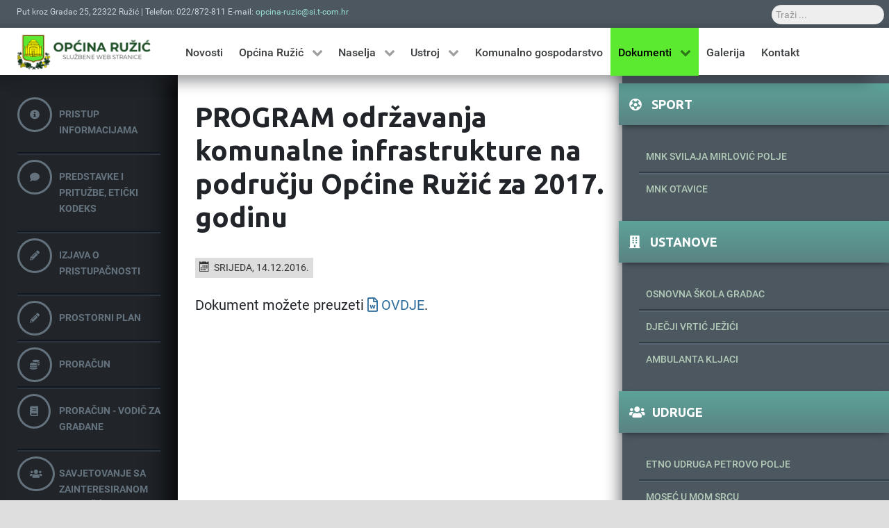

--- FILE ---
content_type: text/html; charset=utf-8
request_url: https://opcina-ruzic.hr/index.php/dokumenti/akti/2016-2/51-program-odrzavanja-komunalne-infrastrukture-na-podrucju-opcine-ruzic-za-2017-godinu
body_size: 6085
content:
<!DOCTYPE html>
<html lang="hr-HR" dir="ltr">
        <head>
    
            <meta name="viewport" content="width=device-width, initial-scale=1.0">
        <meta http-equiv="X-UA-Compatible" content="IE=edge" />
        

                <link rel="icon" type="image/x-icon" href="/images/favicon.png" />
        
            
    <meta charset="utf-8" />
	<base href="https://opcina-ruzic.hr/index.php/dokumenti/akti/2016-2/51-program-odrzavanja-komunalne-infrastrukture-na-podrucju-opcine-ruzic-za-2017-godinu" />
	<meta name="author" content="Super User" />
	<meta name="description" content="Službene stranice Općine Ružić" />
	<meta name="generator" content="Joomla! - Open Source Content Management" />
	<title>PROGRAM održavanja komunalne infrastrukture  na području Općine Ružić za 2017. godinu</title>
	<link href="https://opcina-ruzic.hr/index.php/component/search/?Itemid=181&amp;catid=12&amp;id=51&amp;format=opensearch" rel="search" title="Traži Općina Ružić" type="application/opensearchdescription+xml" />
	<link href="/plugins/system/jce/css/content.css?a4b42bf50e601c3cf598458a323c50e4" rel="stylesheet" />
	<link href="/media/gantry5/assets/css/font-awesome.min.css" rel="stylesheet" />
	<link href="/media/gantry5/engines/nucleus/css-compiled/nucleus.css" rel="stylesheet" />
	<link href="/templates/g5_hydrogen/custom/css-compiled/hydrogen_13.css" rel="stylesheet" />
	<link href="/media/gantry5/assets/css/bootstrap-gantry.css" rel="stylesheet" />
	<link href="/media/gantry5/engines/nucleus/css-compiled/joomla.css" rel="stylesheet" />
	<link href="/media/jui/css/icomoon.css" rel="stylesheet" />
	<link href="/templates/g5_hydrogen/custom/css-compiled/hydrogen-joomla_13.css" rel="stylesheet" />
	<link href="/templates/g5_hydrogen/custom/css-compiled/custom_13.css" rel="stylesheet" />
	<link href="/templates/g5_hydrogen/3N.css" rel="stylesheet" />
	<script src="/media/jui/js/jquery.min.js?a4b42bf50e601c3cf598458a323c50e4"></script>
	<script src="/media/jui/js/jquery-noconflict.js?a4b42bf50e601c3cf598458a323c50e4"></script>
	<script src="/media/jui/js/jquery-migrate.min.js?a4b42bf50e601c3cf598458a323c50e4"></script>
	<script src="/media/system/js/caption.js?a4b42bf50e601c3cf598458a323c50e4"></script>
	<!--[if lt IE 9]><script src="/media/system/js/html5fallback.js?a4b42bf50e601c3cf598458a323c50e4"></script><![endif]-->
	<script src="/media/jui/js/bootstrap.min.js?a4b42bf50e601c3cf598458a323c50e4"></script>
	<script>
jQuery(window).on('load',  function() {
				new JCaption('img.caption');
			});    (function(i,s,o,g,r,a,m){i['GoogleAnalyticsObject']=r;i[r]=i[r]||function(){
    (i[r].q=i[r].q||[]).push(arguments)},i[r].l=1*new Date();a=s.createElement(o),
    m=s.getElementsByTagName(o)[0];a.async=1;a.src=g;m.parentNode.insertBefore(a,m)
    })(window,document,'script','//www.google-analytics.com/analytics.js','ga');    ga('create', 'UA-165899994-1', 'auto');
            ga('send', 'pageview');
    
	</script>

    <!--[if (gte IE 8)&(lte IE 9)]>
        <script type="text/javascript" src="/media/gantry5/assets/js/html5shiv-printshiv.min.js"></script>
        <link rel="stylesheet" href="/media/gantry5/engines/nucleus/css/nucleus-ie9.css" type="text/css"/>
        <script type="text/javascript" src="/media/gantry5/assets/js/matchmedia.polyfill.js"></script>
        <![endif]-->
                        <link rel="stylesheet" href="https://use.fontawesome.com/releases/v5.2.0/css/all.css" integrity="sha384-hWVjflwFxL6sNzntih27bfxkr27PmbbK/iSvJ+a4+0owXq79v+lsFkW54bOGbiDQ" crossorigin="anonymous">

                
</head>

    <body class="gantry site com_content view-article no-layout no-task dir-ltr itemid-181 outline-13 g-offcanvas-left g-default g-style-preset1">
        
                    

        <div id="g-offcanvas"  data-g-offcanvas-swipe="1" data-g-offcanvas-css3="1">
                        <div class="g-grid">                        

        <div class="g-block size-100">
             <div id="mobile-menu-9001-particle" class="g-content g-particle">            <div id="g-mobilemenu-container" data-g-menu-breakpoint="48rem"></div>
            </div>
        </div>
            </div>
    </div>
        <div id="g-page-surround">
            <div class="g-offcanvas-hide g-offcanvas-toggle" role="navigation" data-offcanvas-toggle aria-controls="g-offcanvas" aria-expanded="false"><i class="fa fa-fw fa-bars"></i></div>                        

                                
                <header id="g-header" class="hidden-phone">
                                        <div class="g-grid">                        

        <div class="g-block size-50">
             <div id="custom-2039-particle" class="g-content g-particle">            Put kroz Gradac 25, 22322 Ružić | Telefon: 022/872-811  E-mail: <a href="mailto:opcina-ruzic@si.t-com.hr">opcina-ruzic@si.t-com.hr</a>
            </div>
        </div>
                    

        <div class="g-block size-50">
             <div class="g-content">
                                    <div class="platform-content"><div class="moduletable ">
						<div class="search">
	<form action="/index.php/dokumenti/akti/2016-2" method="post" class="form-inline" role="search">
		<label for="mod-search-searchword95" class="element-invisible">Traži</label> <input name="searchword" id="mod-search-searchword95" maxlength="200"  class="inputbox search-query input-medium" type="search" placeholder="Traži ..." />		<input type="hidden" name="task" value="search" />
		<input type="hidden" name="option" value="com_search" />
		<input type="hidden" name="Itemid" value="181" />
	</form>
</div>
		</div></div>
            
        </div>
        </div>
            </div>
            
    </header>
                    
                <section id="g-navigation">
                                        <div class="g-grid">                        

        <div class="g-block size-20 align-left">
             <div id="logo-7683-particle" class="g-content g-particle">            <a href="http://www.opcina-ruzic.hr" target="_self" title="Općina Ružić" aria-label="Općina Ružić"  >
                        <img src="http://www.opcina-ruzic.hr/images/images.png" style="max-height: 80px" alt="Općina Ružić" />
            </a>
            </div>
        </div>
                    

        <div class="g-block size-80">
             <div id="menu-3822-particle" class="g-content g-particle">            <nav class="g-main-nav" data-g-hover-expand="true">
        <ul class="g-toplevel">
                                                                                                        
        
                        
        
                
        <li class="g-menu-item g-menu-item-type-component g-menu-item-101 g-standard  ">
            <a class="g-menu-item-container" href="/index.php">
                                                                <span class="g-menu-item-content">
                                    <span class="g-menu-item-title">Novosti</span>
            
                    </span>
                                                </a>
                                </li>
    
                                                                                        
        
                        
        
                
        <li class="g-menu-item g-menu-item-type-heading g-menu-item-121 g-parent g-standard  ">
            <div class="g-menu-item-container" data-g-menuparent="">                                                                            <span class="g-nav-header g-menu-item-content">            <span class="g-menu-item-title">Općina Ružić</span>
            </span>
                                            <span class="g-menu-parent-indicator"></span>                            </div>                                            <ul class="g-dropdown g-inactive g-fade g-dropdown-right">
            <li class="g-dropdown-column">
                        <div class="g-grid">
                        <div class="g-block size-100">
            <ul class="g-sublevel">
                <li class="g-level-1 g-go-back">
                    <a class="g-menu-item-container" href="#" data-g-menuparent=""><span>Back</span></a>
                </li>
                                                                                                            
        
                        
        
                
        <li class="g-menu-item g-menu-item-type-component g-menu-item-135  ">
            <a class="g-menu-item-container" href="/index.php/opcina-ruzic/opcenito">
                                                                <span class="g-menu-item-content">
                                    <span class="g-menu-item-title">Općenito</span>
            
                    </span>
                                                </a>
                                </li>
    
                                                                                        
        
                        
        
                
        <li class="g-menu-item g-menu-item-type-component g-menu-item-136  ">
            <a class="g-menu-item-container" href="/index.php/opcina-ruzic/povijest">
                                                                <span class="g-menu-item-content">
                                    <span class="g-menu-item-title">Povijest</span>
            
                    </span>
                                                </a>
                                </li>
    
                                                                                        
        
                        
        
                
        <li class="g-menu-item g-menu-item-type-component g-menu-item-137  ">
            <a class="g-menu-item-container" href="/index.php/opcina-ruzic/vizija">
                                                                <span class="g-menu-item-content">
                                    <span class="g-menu-item-title">Vizija</span>
            
                    </span>
                                                </a>
                                </li>
    
                                                                                        
        
                        
        
                
        <li class="g-menu-item g-menu-item-type-heading g-menu-item-138 g-parent  ">
            <div class="g-menu-item-container" data-g-menuparent="">                                                                            <span class="g-nav-header g-menu-item-content">            <span class="g-menu-item-title">Sport</span>
            </span>
                                            <span class="g-menu-parent-indicator"></span>                            </div>                                            <ul class="g-dropdown g-inactive g-fade g-dropdown-right">
            <li class="g-dropdown-column">
                        <div class="g-grid">
                        <div class="g-block size-100">
            <ul class="g-sublevel">
                <li class="g-level-2 g-go-back">
                    <a class="g-menu-item-container" href="#" data-g-menuparent=""><span>Back</span></a>
                </li>
                                                                                                            
        
                        
        
                
        <li class="g-menu-item g-menu-item-type-component g-menu-item-139  ">
            <a class="g-menu-item-container" href="/index.php/opcina-ruzic/sport/mnk-svilaja-mirlovic-polje">
                                                                <span class="g-menu-item-content">
                                    <span class="g-menu-item-title">MNK Svilaja Mirlović Polje</span>
            
                    </span>
                                                </a>
                                </li>
    
                                                                                        
        
                        
        
                
        <li class="g-menu-item g-menu-item-type-component g-menu-item-140  ">
            <a class="g-menu-item-container" href="/index.php/opcina-ruzic/sport/mnk-otavice">
                                                                <span class="g-menu-item-content">
                                    <span class="g-menu-item-title">MNK Otavice</span>
            
                    </span>
                                                </a>
                                </li>
    
    
            </ul>
        </div>
            </div>

            </li>
        </ul>
            </li>
    
                                                                                        
        
                        
        
                
        <li class="g-menu-item g-menu-item-type-heading g-menu-item-141 g-parent  ">
            <div class="g-menu-item-container" data-g-menuparent="">                                                                            <span class="g-nav-header g-menu-item-content">            <span class="g-menu-item-title">Političke stranke</span>
            </span>
                                            <span class="g-menu-parent-indicator"></span>                            </div>                                            <ul class="g-dropdown g-inactive g-fade g-dropdown-right">
            <li class="g-dropdown-column">
                        <div class="g-grid">
                        <div class="g-block size-100">
            <ul class="g-sublevel">
                <li class="g-level-2 g-go-back">
                    <a class="g-menu-item-container" href="#" data-g-menuparent=""><span>Back</span></a>
                </li>
                                                                                                            
        
                        
        
                
        <li class="g-menu-item g-menu-item-type-component g-menu-item-142  ">
            <a class="g-menu-item-container" href="/index.php/opcina-ruzic/politicke-stranke/hrvatska-demokratska-zajednica-hdz">
                                                                <span class="g-menu-item-content">
                                    <span class="g-menu-item-title">Hrvatska demokratska zajednica (HDZ)</span>
            
                    </span>
                                                </a>
                                </li>
    
                                                                                        
        
                        
        
                
        <li class="g-menu-item g-menu-item-type-component g-menu-item-143  ">
            <a class="g-menu-item-container" href="/index.php/opcina-ruzic/politicke-stranke/domovinski-pokret-dp">
                                                                <span class="g-menu-item-content">
                                    <span class="g-menu-item-title">Domovinski pokret (DP) </span>
            
                    </span>
                                                </a>
                                </li>
    
                                                                                        
        
                        
        
                
        <li class="g-menu-item g-menu-item-type-component g-menu-item-145  ">
            <a class="g-menu-item-container" href="/index.php/opcina-ruzic/politicke-stranke/loza-nezavisna-lista">
                                                                <span class="g-menu-item-content">
                                    <span class="g-menu-item-title">Loza-Nezavisna lista</span>
            
                    </span>
                                                </a>
                                </li>
    
    
            </ul>
        </div>
            </div>

            </li>
        </ul>
            </li>
    
                                                                                        
        
                        
        
                
        <li class="g-menu-item g-menu-item-type-heading g-menu-item-146 g-parent  ">
            <div class="g-menu-item-container" data-g-menuparent="">                                                                            <span class="g-nav-header g-menu-item-content">            <span class="g-menu-item-title">Udruge</span>
            </span>
                                            <span class="g-menu-parent-indicator"></span>                            </div>                                            <ul class="g-dropdown g-inactive g-fade g-dropdown-right">
            <li class="g-dropdown-column">
                        <div class="g-grid">
                        <div class="g-block size-100">
            <ul class="g-sublevel">
                <li class="g-level-2 g-go-back">
                    <a class="g-menu-item-container" href="#" data-g-menuparent=""><span>Back</span></a>
                </li>
                                                                                                            
        
                        
        
                
        <li class="g-menu-item g-menu-item-type-component g-menu-item-147  ">
            <a class="g-menu-item-container" href="/index.php/opcina-ruzic/udruge/etno-udruga-petrovo-polje">
                                                                <span class="g-menu-item-content">
                                    <span class="g-menu-item-title">Etno udruga Petrovo polje</span>
            
                    </span>
                                                </a>
                                </li>
    
                                                                                        
        
                        
        
                
        <li class="g-menu-item g-menu-item-type-component g-menu-item-148  ">
            <a class="g-menu-item-container" href="/index.php/opcina-ruzic/udruge/kud-sveti-ilija-kljaci">
                                                                <span class="g-menu-item-content">
                                    <span class="g-menu-item-title">Kud Sveti Ilija Kljaci</span>
            
                    </span>
                                                </a>
                                </li>
    
                                                                                        
        
                        
        
                
        <li class="g-menu-item g-menu-item-type-component g-menu-item-149  ">
            <a class="g-menu-item-container" href="/index.php/opcina-ruzic/udruge/mosec-u-mom-srcu">
                                                                <span class="g-menu-item-content">
                                    <span class="g-menu-item-title">Moseć u mom srcu</span>
            
                    </span>
                                                </a>
                                </li>
    
                                                                                        
        
                        
        
                
        <li class="g-menu-item g-menu-item-type-component g-menu-item-150  ">
            <a class="g-menu-item-container" href="/index.php/opcina-ruzic/udruge/udruga-pcelara-cikola-ruzic">
                                                                <span class="g-menu-item-content">
                                    <span class="g-menu-item-title">Udruga pčelara Čikola Ružić</span>
            
                    </span>
                                                </a>
                                </li>
    
                                                                                        
        
                        
        
                
        <li class="g-menu-item g-menu-item-type-component g-menu-item-151  ">
            <a class="g-menu-item-container" href="/index.php/opcina-ruzic/udruge/dobrovoljno-vatrogasno-drustvo-ruzic">
                                                                <span class="g-menu-item-content">
                                    <span class="g-menu-item-title">Dobrovoljno vatrogasno društvo Ružić</span>
            
                    </span>
                                                </a>
                                </li>
    
                                                                                        
        
                        
        
                
        <li class="g-menu-item g-menu-item-type-component g-menu-item-152  ">
            <a class="g-menu-item-container" href="/index.php/opcina-ruzic/udruge/lovacka-udruga-sokol-ruzic">
                                                                <span class="g-menu-item-content">
                                    <span class="g-menu-item-title">Lovačka udruga Sokol Ružić</span>
            
                    </span>
                                                </a>
                                </li>
    
                                                                                        
        
                        
        
                
        <li class="g-menu-item g-menu-item-type-component g-menu-item-153  ">
            <a class="g-menu-item-container" href="/index.php/opcina-ruzic/udruge/udruga-buzov-i-prijatelji">
                                                                <span class="g-menu-item-content">
                                    <span class="g-menu-item-title">Udruga Buzov i prijatelji</span>
            
                    </span>
                                                </a>
                                </li>
    
                                                                                        
        
                        
        
                
        <li class="g-menu-item g-menu-item-type-component g-menu-item-200  ">
            <a class="g-menu-item-container" href="/index.php/opcina-ruzic/udruge/eko-udruga-za-zastitu-izvora-i-jezera">
                                                                <span class="g-menu-item-content">
                                    <span class="g-menu-item-title"> Eko udruga za zaštitu izvora i jezera</span>
            
                    </span>
                                                </a>
                                </li>
    
                                                                                        
        
                        
        
                
        <li class="g-menu-item g-menu-item-type-component g-menu-item-201  ">
            <a class="g-menu-item-container" href="/index.php/opcina-ruzic/udruge/kud-nasi-korijeni-kljake">
                                                                <span class="g-menu-item-content">
                                    <span class="g-menu-item-title">KUD &quot;Naši korijeni&quot; Kljake</span>
            
                    </span>
                                                </a>
                                </li>
    
    
            </ul>
        </div>
            </div>

            </li>
        </ul>
            </li>
    
                                                                                        
        
                        
        
                
        <li class="g-menu-item g-menu-item-type-heading g-menu-item-154 g-parent  ">
            <div class="g-menu-item-container" data-g-menuparent="">                                                                            <span class="g-nav-header g-menu-item-content">            <span class="g-menu-item-title">Ustanove</span>
            </span>
                                            <span class="g-menu-parent-indicator"></span>                            </div>                                            <ul class="g-dropdown g-inactive g-fade g-dropdown-right">
            <li class="g-dropdown-column">
                        <div class="g-grid">
                        <div class="g-block size-100">
            <ul class="g-sublevel">
                <li class="g-level-2 g-go-back">
                    <a class="g-menu-item-container" href="#" data-g-menuparent=""><span>Back</span></a>
                </li>
                                                                                                            
        
                        
        
                
        <li class="g-menu-item g-menu-item-type-component g-menu-item-155  ">
            <a class="g-menu-item-container" href="/index.php/opcina-ruzic/ustanove/osnovna-skola-gradac">
                                                                <span class="g-menu-item-content">
                                    <span class="g-menu-item-title">Osnovna škola Gradac</span>
            
                    </span>
                                                </a>
                                </li>
    
                                                                                        
        
                        
        
                
        <li class="g-menu-item g-menu-item-type-component g-menu-item-156  ">
            <a class="g-menu-item-container" href="/index.php/opcina-ruzic/ustanove/djecji-vrtic-jezici">
                                                                <span class="g-menu-item-content">
                                    <span class="g-menu-item-title">Dječji vrtić Ježići</span>
            
                    </span>
                                                </a>
                                </li>
    
                                                                                        
        
                        
        
                
        <li class="g-menu-item g-menu-item-type-component g-menu-item-158  ">
            <a class="g-menu-item-container" href="/index.php/opcina-ruzic/ustanove/ambulanta-kljaci">
                                                                <span class="g-menu-item-content">
                                    <span class="g-menu-item-title">Ambulanta Kljaci</span>
            
                    </span>
                                                </a>
                                </li>
    
    
            </ul>
        </div>
            </div>

            </li>
        </ul>
            </li>
    
                                                                                        
        
                        
        
                
        <li class="g-menu-item g-menu-item-type-heading g-menu-item-164 g-parent  ">
            <div class="g-menu-item-container" data-g-menuparent="">                                                                            <span class="g-nav-header g-menu-item-content">            <span class="g-menu-item-title">Vjerski život</span>
            </span>
                                            <span class="g-menu-parent-indicator"></span>                            </div>                                            <ul class="g-dropdown g-inactive g-fade g-dropdown-right">
            <li class="g-dropdown-column">
                        <div class="g-grid">
                        <div class="g-block size-100">
            <ul class="g-sublevel">
                <li class="g-level-2 g-go-back">
                    <a class="g-menu-item-container" href="#" data-g-menuparent=""><span>Back</span></a>
                </li>
                                                                                                            
        
                        
        
                
        <li class="g-menu-item g-menu-item-type-component g-menu-item-165  ">
            <a class="g-menu-item-container" href="/index.php/opcina-ruzic/vjerski-zivot/zupa-porodenja-bdm-gradac">
                                                                <span class="g-menu-item-content">
                                    <span class="g-menu-item-title">Župa porođenja BDM, Gradac</span>
            
                    </span>
                                                </a>
                                </li>
    
                                                                                        
        
                        
        
                
        <li class="g-menu-item g-menu-item-type-component g-menu-item-166  ">
            <a class="g-menu-item-container" href="/index.php/opcina-ruzic/vjerski-zivot/zupa-sv-ilije-proroka-kljaci">
                                                                <span class="g-menu-item-content">
                                    <span class="g-menu-item-title">Župa sv. Ilije proroka, Kljaci</span>
            
                    </span>
                                                </a>
                                </li>
    
    
            </ul>
        </div>
            </div>

            </li>
        </ul>
            </li>
    
                                                                                        
        
                        
        
                
        <li class="g-menu-item g-menu-item-type-heading g-menu-item-167 g-parent  ">
            <div class="g-menu-item-container" data-g-menuparent="">                                                                            <span class="g-nav-header g-menu-item-content">            <span class="g-menu-item-title">Posjetite nas</span>
            </span>
                                            <span class="g-menu-parent-indicator"></span>                            </div>                                            <ul class="g-dropdown g-inactive g-fade g-dropdown-right">
            <li class="g-dropdown-column">
                        <div class="g-grid">
                        <div class="g-block size-100">
            <ul class="g-sublevel">
                <li class="g-level-2 g-go-back">
                    <a class="g-menu-item-container" href="#" data-g-menuparent=""><span>Back</span></a>
                </li>
                                                                                                            
        
                        
        
                
        <li class="g-menu-item g-menu-item-type-component g-menu-item-168  ">
            <a class="g-menu-item-container" href="/index.php/opcina-ruzic/posjetite-nas/crkva-presvetog-otkupitelja">
                                                                <span class="g-menu-item-content">
                                    <span class="g-menu-item-title">Crkva Presvetog Otkupitelja</span>
            
                    </span>
                                                </a>
                                </li>
    
    
            </ul>
        </div>
            </div>

            </li>
        </ul>
            </li>
    
    
            </ul>
        </div>
            </div>

            </li>
        </ul>
            </li>
    
                                                                                        
        
                        
        
                
        <li class="g-menu-item g-menu-item-type-heading g-menu-item-123 g-parent g-standard  ">
            <div class="g-menu-item-container" data-g-menuparent="">                                                                            <span class="g-nav-header g-menu-item-content">            <span class="g-menu-item-title">Naselja</span>
            </span>
                                            <span class="g-menu-parent-indicator"></span>                            </div>                                            <ul class="g-dropdown g-inactive g-fade g-dropdown-right">
            <li class="g-dropdown-column">
                        <div class="g-grid">
                        <div class="g-block size-100">
            <ul class="g-sublevel">
                <li class="g-level-1 g-go-back">
                    <a class="g-menu-item-container" href="#" data-g-menuparent=""><span>Back</span></a>
                </li>
                                                                                                            
        
                        
        
                
        <li class="g-menu-item g-menu-item-type-component g-menu-item-129  ">
            <a class="g-menu-item-container" href="/index.php/naselja/gradac">
                                                                <span class="g-menu-item-content">
                                    <span class="g-menu-item-title">Gradac</span>
            
                    </span>
                                                </a>
                                </li>
    
                                                                                        
        
                        
        
                
        <li class="g-menu-item g-menu-item-type-component g-menu-item-130  ">
            <a class="g-menu-item-container" href="/index.php/naselja/ruzic">
                                                                <span class="g-menu-item-content">
                                    <span class="g-menu-item-title">Ružić</span>
            
                    </span>
                                                </a>
                                </li>
    
                                                                                        
        
                        
        
                
        <li class="g-menu-item g-menu-item-type-component g-menu-item-128  ">
            <a class="g-menu-item-container" href="/index.php/naselja/otavice">
                                                                <span class="g-menu-item-content">
                                    <span class="g-menu-item-title">Otavice</span>
            
                    </span>
                                                </a>
                                </li>
    
                                                                                        
        
                        
        
                
        <li class="g-menu-item g-menu-item-type-component g-menu-item-131  ">
            <a class="g-menu-item-container" href="/index.php/naselja/mosec">
                                                                <span class="g-menu-item-content">
                                    <span class="g-menu-item-title">Moseć</span>
            
                    </span>
                                                </a>
                                </li>
    
                                                                                        
        
                        
        
                
        <li class="g-menu-item g-menu-item-type-component g-menu-item-133  ">
            <a class="g-menu-item-container" href="/index.php/naselja/kljaci">
                                                                <span class="g-menu-item-content">
                                    <span class="g-menu-item-title">Kljaci</span>
            
                    </span>
                                                </a>
                                </li>
    
                                                                                        
        
                        
        
                
        <li class="g-menu-item g-menu-item-type-component g-menu-item-132  ">
            <a class="g-menu-item-container" href="/index.php/naselja/umljanovici">
                                                                <span class="g-menu-item-content">
                                    <span class="g-menu-item-title">Umljanovići</span>
            
                    </span>
                                                </a>
                                </li>
    
                                                                                        
        
                        
        
                
        <li class="g-menu-item g-menu-item-type-component g-menu-item-134  ">
            <a class="g-menu-item-container" href="/index.php/naselja/cavoglave">
                                                                <span class="g-menu-item-content">
                                    <span class="g-menu-item-title">Čavoglave</span>
            
                    </span>
                                                </a>
                                </li>
    
                                                                                        
        
                        
        
                
        <li class="g-menu-item g-menu-item-type-component g-menu-item-127  ">
            <a class="g-menu-item-container" href="/index.php/naselja/mirlovic-polje">
                                                                <span class="g-menu-item-content">
                                    <span class="g-menu-item-title">Mirlović polje</span>
            
                    </span>
                                                </a>
                                </li>
    
                                                                                        
        
                        
        
                
        <li class="g-menu-item g-menu-item-type-component g-menu-item-126  ">
            <a class="g-menu-item-container" href="/index.php/naselja/baljci">
                                                                <span class="g-menu-item-content">
                                    <span class="g-menu-item-title">Baljci</span>
            
                    </span>
                                                </a>
                                </li>
    
    
            </ul>
        </div>
            </div>

            </li>
        </ul>
            </li>
    
                                                                                        
        
                        
        
                
        <li class="g-menu-item g-menu-item-type-heading g-menu-item-106 g-parent g-standard  ">
            <div class="g-menu-item-container" data-g-menuparent="">                                                                            <span class="g-nav-header g-menu-item-content">            <span class="g-menu-item-title">Ustroj</span>
            </span>
                                            <span class="g-menu-parent-indicator"></span>                            </div>                                            <ul class="g-dropdown g-inactive g-fade g-dropdown-right">
            <li class="g-dropdown-column">
                        <div class="g-grid">
                        <div class="g-block size-100">
            <ul class="g-sublevel">
                <li class="g-level-1 g-go-back">
                    <a class="g-menu-item-container" href="#" data-g-menuparent=""><span>Back</span></a>
                </li>
                                                                                                            
        
                        
        
                
        <li class="g-menu-item g-menu-item-type-component g-menu-item-107  ">
            <a class="g-menu-item-container" href="/index.php/ustroj/nacelnik">
                                                                <span class="g-menu-item-content">
                                    <span class="g-menu-item-title">Načelnik</span>
            
                    </span>
                                                </a>
                                </li>
    
                                                                                        
        
                        
        
                
        <li class="g-menu-item g-menu-item-type-component g-menu-item-109  ">
            <a class="g-menu-item-container" href="/index.php/ustroj/opcinsko-vijece">
                                                                <span class="g-menu-item-content">
                                    <span class="g-menu-item-title">Općinsko vijeće</span>
            
                    </span>
                                                </a>
                                </li>
    
                                                                                        
        
                        
        
                
        <li class="g-menu-item g-menu-item-type-component g-menu-item-110  ">
            <a class="g-menu-item-container" href="/index.php/ustroj/jedinstveni-upravni-odjel">
                                                                <span class="g-menu-item-content">
                                    <span class="g-menu-item-title">Jedinstveni upravni odjel</span>
            
                    </span>
                                                </a>
                                </li>
    
    
            </ul>
        </div>
            </div>

            </li>
        </ul>
            </li>
    
                                                                                        
        
                        
        
                
        <li class="g-menu-item g-menu-item-type-component g-menu-item-124 g-standard  ">
            <a class="g-menu-item-container" href="/index.php/komunalno-gospodarstvo">
                                                                <span class="g-menu-item-content">
                                    <span class="g-menu-item-title">Komunalno gospodarstvo</span>
            
                    </span>
                                                </a>
                                </li>
    
                                                                                        
        
                        
        
                
        <li class="g-menu-item g-menu-item-type-heading g-menu-item-111 g-parent active g-standard  ">
            <div class="g-menu-item-container" data-g-menuparent="">                                                                            <span class="g-nav-header g-menu-item-content">            <span class="g-menu-item-title">Dokumenti</span>
            </span>
                                            <span class="g-menu-parent-indicator"></span>                            </div>                                            <ul class="g-dropdown g-inactive g-fade g-dropdown-right">
            <li class="g-dropdown-column">
                        <div class="g-grid">
                        <div class="g-block size-100">
            <ul class="g-sublevel">
                <li class="g-level-1 g-go-back">
                    <a class="g-menu-item-container" href="#" data-g-menuparent=""><span>Back</span></a>
                </li>
                                                                                                            
        
                        
        
                
        <li class="g-menu-item g-menu-item-type-heading g-menu-item-113 g-parent active  ">
            <div class="g-menu-item-container" data-g-menuparent="">                                                                            <span class="g-nav-header g-menu-item-content">            <span class="g-menu-item-title">Akti</span>
            </span>
                                            <span class="g-menu-parent-indicator"></span>                            </div>                                            <ul class="g-dropdown g-inactive g-fade g-dropdown-right">
            <li class="g-dropdown-column">
                        <div class="g-grid">
                        <div class="g-block size-100">
            <ul class="g-sublevel">
                <li class="g-level-2 g-go-back">
                    <a class="g-menu-item-container" href="#" data-g-menuparent=""><span>Back</span></a>
                </li>
                                                                                                            
        
                        
        
                
        <li class="g-menu-item g-menu-item-type-component g-menu-item-212  ">
            <a class="g-menu-item-container" href="/index.php/dokumenti/akti/2025">
                                                                <span class="g-menu-item-content">
                                    <span class="g-menu-item-title">2025</span>
            
                    </span>
                                                </a>
                                </li>
    
                                                                                        
        
                        
        
                
        <li class="g-menu-item g-menu-item-type-component g-menu-item-211  ">
            <a class="g-menu-item-container" href="/index.php/dokumenti/akti/2024">
                                                                <span class="g-menu-item-content">
                                    <span class="g-menu-item-title">2024</span>
            
                    </span>
                                                </a>
                                </li>
    
                                                                                        
        
                        
        
                
        <li class="g-menu-item g-menu-item-type-component g-menu-item-209  ">
            <a class="g-menu-item-container" href="/index.php/dokumenti/akti/2023">
                                                                <span class="g-menu-item-content">
                                    <span class="g-menu-item-title">2023</span>
            
                    </span>
                                                </a>
                                </li>
    
                                                                                        
        
                        
        
                
        <li class="g-menu-item g-menu-item-type-component g-menu-item-180  ">
            <a class="g-menu-item-container" href="/index.php/dokumenti/akti/2020">
                                                                <span class="g-menu-item-content">
                                    <span class="g-menu-item-title">2020</span>
            
                    </span>
                                                </a>
                                </li>
    
                                                                                        
        
                        
        
                
        <li class="g-menu-item g-menu-item-type-component g-menu-item-204  ">
            <a class="g-menu-item-container" href="/index.php/dokumenti/akti/2022">
                                                                <span class="g-menu-item-content">
                                    <span class="g-menu-item-title">2022</span>
            
                    </span>
                                                </a>
                                </li>
    
                                                                                        
        
                        
        
                
        <li class="g-menu-item g-menu-item-type-component g-menu-item-203  ">
            <a class="g-menu-item-container" href="/index.php/dokumenti/akti/2021">
                                                                <span class="g-menu-item-content">
                                    <span class="g-menu-item-title">2021</span>
            
                    </span>
                                                </a>
                                </li>
    
                                                                                        
        
                        
        
                
        <li class="g-menu-item g-menu-item-type-component g-menu-item-179  ">
            <a class="g-menu-item-container" href="/index.php/dokumenti/akti/2019">
                                                                <span class="g-menu-item-content">
                                    <span class="g-menu-item-title">2019</span>
            
                    </span>
                                                </a>
                                </li>
    
                                                                                        
        
                        
        
                
        <li class="g-menu-item g-menu-item-type-component g-menu-item-178  ">
            <a class="g-menu-item-container" href="/index.php/dokumenti/akti/2017-2">
                                                                <span class="g-menu-item-content">
                                    <span class="g-menu-item-title">2018</span>
            
                    </span>
                                                </a>
                                </li>
    
                                                                                        
        
                        
        
                
        <li class="g-menu-item g-menu-item-type-component g-menu-item-182  ">
            <a class="g-menu-item-container" href="/index.php/dokumenti/akti/2017-3">
                                                                <span class="g-menu-item-content">
                                    <span class="g-menu-item-title">2017</span>
            
                    </span>
                                                </a>
                                </li>
    
                                                                                        
        
                        
        
                
        <li class="g-menu-item g-menu-item-type-component g-menu-item-181 active  ">
            <a class="g-menu-item-container" href="/index.php/dokumenti/akti/2016-2">
                                                                <span class="g-menu-item-content">
                                    <span class="g-menu-item-title">2016</span>
            
                    </span>
                                                </a>
                                </li>
    
                                                                                        
        
                        
        
                
        <li class="g-menu-item g-menu-item-type-component g-menu-item-177  ">
            <a class="g-menu-item-container" href="/index.php/dokumenti/akti/2015">
                                                                <span class="g-menu-item-content">
                                    <span class="g-menu-item-title">2015</span>
            
                    </span>
                                                </a>
                                </li>
    
                                                                                        
        
                        
        
                
        <li class="g-menu-item g-menu-item-type-component g-menu-item-171  ">
            <a class="g-menu-item-container" href="/index.php/dokumenti/akti/2014">
                                                                <span class="g-menu-item-content">
                                    <span class="g-menu-item-title">2014</span>
            
                    </span>
                                                </a>
                                </li>
    
                                                                                        
        
                        
        
                
        <li class="g-menu-item g-menu-item-type-component g-menu-item-176  ">
            <a class="g-menu-item-container" href="/index.php/dokumenti/akti/2013">
                                                                <span class="g-menu-item-content">
                                    <span class="g-menu-item-title">2013</span>
            
                    </span>
                                                </a>
                                </li>
    
                                                                                        
        
                        
        
                
        <li class="g-menu-item g-menu-item-type-component g-menu-item-175  ">
            <a class="g-menu-item-container" href="/index.php/dokumenti/akti/1">
                                                                <span class="g-menu-item-content">
                                    <span class="g-menu-item-title">2011</span>
            
                    </span>
                                                </a>
                                </li>
    
                                                                                        
        
                        
        
                
        <li class="g-menu-item g-menu-item-type-component g-menu-item-172  ">
            <a class="g-menu-item-container" href="/index.php/dokumenti/akti/2012">
                                                                <span class="g-menu-item-content">
                                    <span class="g-menu-item-title">2012</span>
            
                    </span>
                                                </a>
                                </li>
    
                                                                                        
        
                        
        
                
        <li class="g-menu-item g-menu-item-type-component g-menu-item-174  ">
            <a class="g-menu-item-container" href="/index.php/dokumenti/akti/2009">
                                                                <span class="g-menu-item-content">
                                    <span class="g-menu-item-title">2009</span>
            
                    </span>
                                                </a>
                                </li>
    
    
            </ul>
        </div>
            </div>

            </li>
        </ul>
            </li>
    
                                                                                        
        
                        
        
                
        <li class="g-menu-item g-menu-item-type-component g-menu-item-112  ">
            <a class="g-menu-item-container" href="/index.php/dokumenti/zapisnici">
                                                                <span class="g-menu-item-content">
                                    <span class="g-menu-item-title">Zapisnici</span>
            
                    </span>
                                                </a>
                                </li>
    
                                                                                        
        
                        
        
                
        <li class="g-menu-item g-menu-item-type-component g-menu-item-116  ">
            <a class="g-menu-item-container" href="/index.php/dokumenti/prostorni-plan">
                                                                <span class="g-menu-item-content">
                                    <span class="g-menu-item-title">Prostorni plan</span>
            
                    </span>
                                                </a>
                                </li>
    
                                                                                        
        
                        
        
                
        <li class="g-menu-item g-menu-item-type-component g-menu-item-159  ">
            <a class="g-menu-item-container" href="/index.php/dokumenti/pristup-informacijama">
                                                                <span class="g-menu-item-content">
                                    <span class="g-menu-item-title">Pristup informacijama</span>
            
                    </span>
                                                </a>
                                </li>
    
                                                                                        
        
                        
        
                
        <li class="g-menu-item g-menu-item-type-component g-menu-item-170  ">
            <a class="g-menu-item-container" href="/index.php/dokumenti/2017-2">
                                                                <span class="g-menu-item-content">
                                    <span class="g-menu-item-title">Proračun</span>
            
                    </span>
                                                </a>
                                </li>
    
                                                                                        
        
                        
        
                
        <li class="g-menu-item g-menu-item-type-component g-menu-item-191  ">
            <a class="g-menu-item-container" href="/index.php/dokumenti/programi-uz-proracun">
                                                                <span class="g-menu-item-content">
                                    <span class="g-menu-item-title">Programi uz Proračun</span>
            
                    </span>
                                                </a>
                                </li>
    
                                                                                        
        
                        
        
                
        <li class="g-menu-item g-menu-item-type-component g-menu-item-205  ">
            <a class="g-menu-item-container" href="/index.php/dokumenti/proracun-vodic-za-gradane">
                                                                <span class="g-menu-item-content">
                                    <span class="g-menu-item-title">Proračun - vodič za građane</span>
            
                    </span>
                                                </a>
                                </li>
    
                                                                                        
        
                        
        
                
        <li class="g-menu-item g-menu-item-type-component g-menu-item-197  ">
            <a class="g-menu-item-container" href="/index.php/dokumenti/financijski-izvjestaji">
                                                                <span class="g-menu-item-content">
                                    <span class="g-menu-item-title">Financijski izvještaji</span>
            
                    </span>
                                                </a>
                                </li>
    
                                                                                        
        
                        
        
                
        <li class="g-menu-item g-menu-item-type-component g-menu-item-192  ">
            <a class="g-menu-item-container" href="/index.php/dokumenti/popis-sponzorstava-i-donacija">
                                                                <span class="g-menu-item-content">
                                    <span class="g-menu-item-title">Popis sponzorstava i donacija</span>
            
                    </span>
                                                </a>
                                </li>
    
                                                                                        
        
                        
        
                
        <li class="g-menu-item g-menu-item-type-component g-menu-item-193  ">
            <a class="g-menu-item-container" href="/index.php/dokumenti/registar-ugovora">
                                                                <span class="g-menu-item-content">
                                    <span class="g-menu-item-title">Registar ugovora</span>
            
                    </span>
                                                </a>
                                </li>
    
                                                                                        
        
                        
        
                
        <li class="g-menu-item g-menu-item-type-component g-menu-item-194  ">
            <a class="g-menu-item-container" href="/index.php/dokumenti/zakoni-i-propisi-iz-podrucja-rada">
                                                                <span class="g-menu-item-content">
                                    <span class="g-menu-item-title">Zakoni i propisi iz područja rada</span>
            
                    </span>
                                                </a>
                                </li>
    
                                                                                        
        
                        
        
                
        <li class="g-menu-item g-menu-item-type-component g-menu-item-195  ">
            <a class="g-menu-item-container" href="/index.php/dokumenti/procedure-iz-podrucja-rada">
                                                                <span class="g-menu-item-content">
                                    <span class="g-menu-item-title">Procedure iz područja rada</span>
            
                    </span>
                                                </a>
                                </li>
    
                                                                                        
        
                        
        
                
        <li class="g-menu-item g-menu-item-type-component g-menu-item-196  ">
            <a class="g-menu-item-container" href="/index.php/dokumenti/civilna-zastita">
                                                                <span class="g-menu-item-content">
                                    <span class="g-menu-item-title">Civilna zaštita</span>
            
                    </span>
                                                </a>
                                </li>
    
                                                                                        
        
                        
        
                
        <li class="g-menu-item g-menu-item-type-component g-menu-item-163  ">
            <a class="g-menu-item-container" href="/index.php/dokumenti/program-zaposljavanja-zena-zazeli">
                                                                <span class="g-menu-item-content">
                                    <span class="g-menu-item-title">Program zapošljavanja žena - zaželi!</span>
            
                    </span>
                                                </a>
                                </li>
    
                                                                                        
        
                        
        
                
        <li class="g-menu-item g-menu-item-type-component g-menu-item-173  ">
            <a class="g-menu-item-container" href="/index.php/dokumenti/statut-i-poslovnik">
                                                                <span class="g-menu-item-content">
                                    <span class="g-menu-item-title">Statut i Poslovnik</span>
            
                    </span>
                                                </a>
                                </li>
    
                                                                                        
        
                        
        
                
        <li class="g-menu-item g-menu-item-type-component g-menu-item-190  ">
            <a class="g-menu-item-container" href="/index.php/dokumenti/savjetovanje-sa-zainteresiranom-javnoscu">
                                                                <span class="g-menu-item-content">
                                    <span class="g-menu-item-title">Savjetovanje sa zainteresiranom javnošću</span>
            
                    </span>
                                                </a>
                                </li>
    
                                                                                        
        
                        
        
                
        <li class="g-menu-item g-menu-item-type-component g-menu-item-198  ">
            <a class="g-menu-item-container" href="/index.php/dokumenti/projekt-wifi4eu">
                                                                <span class="g-menu-item-content">
                                    <span class="g-menu-item-title">Projekt WiFi4EU</span>
            
                    </span>
                                                </a>
                                </li>
    
                                                                                        
        
                        
        
                
        <li class="g-menu-item g-menu-item-type-component g-menu-item-199  ">
            <a class="g-menu-item-container" href="/index.php/dokumenti/gradenje-i-opremanje-djecjeg-vrtica-jezici">
                                                                <span class="g-menu-item-content">
                                    <span class="g-menu-item-title">Građenje i opremanje Dječjeg vrtića &quot;Ježići&quot;</span>
            
                    </span>
                                                </a>
                                </li>
    
                                                                                        
        
                        
        
                
        <li class="g-menu-item g-menu-item-type-component g-menu-item-202  ">
            <a class="g-menu-item-container" href="/index.php/dokumenti/izjava-o-pristupacnosti">
                                                                <span class="g-menu-item-content">
                                    <span class="g-menu-item-title">Izjava o pristupačnosti</span>
            
                    </span>
                                                </a>
                                </li>
    
                                                                                        
        
                        
        
                
        <li class="g-menu-item g-menu-item-type-component g-menu-item-206  ">
            <a class="g-menu-item-container" href="/index.php/dokumenti/sluzbeno-glasilo-opcine-ruzic">
                                                                <span class="g-menu-item-content">
                                    <span class="g-menu-item-title">Službeno glasilo Općine Ružić</span>
            
                    </span>
                                                </a>
                                </li>
    
                                                                                        
        
                        
        
                
        <li class="g-menu-item g-menu-item-type-component g-menu-item-207  ">
            <a class="g-menu-item-container" href="/index.php/dokumenti/imovina">
                                                                <span class="g-menu-item-content">
                                    <span class="g-menu-item-title">Imovina</span>
            
                    </span>
                                                </a>
                                </li>
    
                                                                                        
        
                        
        
                
        <li class="g-menu-item g-menu-item-type-component g-menu-item-208  ">
            <a class="g-menu-item-container" href="/index.php/dokumenti/predstavke-i-prituzbe">
                                                                <span class="g-menu-item-content">
                                    <span class="g-menu-item-title">Predstavke i pritužbe, etički kodeks</span>
            
                    </span>
                                                </a>
                                </li>
    
                                                                                        
        
                        
        
                
        <li class="g-menu-item g-menu-item-type-component g-menu-item-210  ">
            <a class="g-menu-item-container" href="/index.php/dokumenti/evidencija-komunalne-infrastrukture">
                                                                <span class="g-menu-item-content">
                                    <span class="g-menu-item-title">Evidencija komunalne infrastrukture</span>
            
                    </span>
                                                </a>
                                </li>
    
    
            </ul>
        </div>
            </div>

            </li>
        </ul>
            </li>
    
                                                                                        
        
                        
        
                
        <li class="g-menu-item g-menu-item-type-component g-menu-item-125 g-standard  ">
            <a class="g-menu-item-container" href="/index.php/galerija">
                                                                <span class="g-menu-item-content">
                                    <span class="g-menu-item-title">Galerija</span>
            
                    </span>
                                                </a>
                                </li>
    
                                                                                        
        
                        
        
                
        <li class="g-menu-item g-menu-item-type-component g-menu-item-122 g-standard  ">
            <a class="g-menu-item-container" href="/index.php/kontakt">
                                                                <span class="g-menu-item-content">
                                    <span class="g-menu-item-title">Kontakt</span>
            
                    </span>
                                                </a>
                                </li>
    
    
        </ul>
    </nav>
            </div>
        </div>
            </div>
            
    </section>
                    
                <main id="g-main">
                                        <div class="g-grid">                        

        <div class="g-block size-100">
             <div class="g-system-messages">
                                            <div id="system-message-container">
    </div>

            
    </div>
        </div>
            </div>
                            <div class="g-grid">                        

        <div id="lijevo" class="g-block size-20 hidden-phone">
             <div class="g-content">
                                    <div class="platform-content"><div class="moduletable ">
						

<div class="custom"  >
	  <ul class="fa-ul" style="--fa-li-width: 2em;">
    <li><a class="kocka_1" href="/index.php/dokumenti/pristup-informacijama"><span class="fa-li"><i class="fas fa-info-circle"></i></span>Pristup informacijama</a></li>
 <li><a class="kocka_1" href="/index.php/dokumenti/predstavke-i-prituzbe"><span class="fa-li"> <i class="fas fa-comment"></i></span>Predstavke i pritužbe, etički kodeks</a></li>
    <li><a class="kocka_1" href="/index.php/dokumenti/izjava-o-pristupacnosti"><span class="fa-li"> <i class="fas fa-pencil-alt"></i></span>Izjava o pristupačnosti</a></li>
<li><a class="kocka_1" href="/index.php/dokumenti/prostorni-plan"><span class="fa-li"> <i class="fas fa-pencil-alt"></i></span>Prostorni plan</a></li>
<li><a class="kocka_1" href="/index.php/dokumenti/2017-2"><span class="fa-li"> <i class="fas fa-coins"></i></span>Proračun</a></li>

<li><a class="kocka_1" href="/index.php/dokumenti/proracun-vodic-za-gradane"><span class="fa-li"> <i class="fas fa-book"></i></span>Proračun - vodič za građane</a></li>


<li><a class="kocka_1" href="/index.php/dokumenti/savjetovanje-sa-zainteresiranom-javnoscu"><span class="fa-li"> <i class="fas fa-users"></i></span>Savjetovanje sa zainteresiranom javnošću</a></li>

<li><a class="kocka_1" href="/index.php/komunalno-gospodarstvo"><span class="fa-li"> <i class="fas fa-truck"></i></span>Komunalno gospodarstvo</a></li>
<li><a class="kocka_1" href="/index.php/dokumenti/evidencija-komunalne-infrastrukture"><span class="fa-li"> <i class="fas fa-book"></i></span>Evidencija komunalne infrastrukture</a></li>

<li><a class="kocka_1" href="/index.php/dokumenti/sluzbeno-glasilo-opcine-ruzic"><span class="fa-li"> <i class="fas fa-newspaper-o"></i></span>Službeno glasilo Općine Ružić</a></li>


<li><a class="kocka_1" href="https://transparentno.ruzic.otvorenaopcina.hr/isplate/sc-isplate"><span class="fa-li"> <i class="fas fa-at"></i></span>iTransparentnost</a></li>

  </ul>

<p style="text-align: center;"><a href="/index.php/dokumenti/program-zaposljavanja-zena-zazeli"><img style="width: 100%; margin-top: 50px; margin-bottom: 7px; text-align: center;" src="/images/zazeli_logo_doradeni.jpg" alt="baner zazeli" /></a></p>
<p style="text-align: center;"><a href="/index.php/dokumenti/akti/2016-2/2-uncategorised/1162-prevencija-institucionalizacije-zazeli"><img style="width: 100%; margin-top: 7px; margin-bottom: 7px; text-align: center;" src="/images/prevencija.jpg" alt="baner zazeli" /></a></p>



<p style="text-align: center;"><a href="/index.php/dokumenti/gradenje-i-opremanje-djecjeg-vrtica-jezici"><img style="width: 100%; margin-top: 7px; margin-bottom: 7px; text-align: center;" src="/images/projekti/vrtic.jpg" alt="" /></a></p>
<p style="text-align: center;"><a href="/index.php/dokumenti/projekt-wifi4eu"><img style="width: 100%; margin-top: 7px; margin-bottom: 50px; text-align: center;" src="/images/projekti/wifi2.jpg" alt="" /></a></p>

<ul class="linkovi">
<li><a href="http://sibensko-kninska-zupanija.hr/stranica/slubeni-vjesnik-ibensko-kninske-upanije/90" target="_blank" rel="noopener">Službeni vjesnik Šibensko-kninske županije</a></li>
<li><a href="http://sibensko-kninska-zupanija.hr/" target="_blank" rel="noopener">Službene stranice Šibensko-kninske županije</a></li>
<li><a href="https://sredisnjikatalogrh.gov.hr/" target="_blank" rel="noopener">Središnji katalog službenih
dokumenata RH</a></li>
<li><a href="https://www.rad-drnis.hr/" target="_blank" rel="noopener">Komunalno poduzeće Rad Drniš</a></li>
<li><a href="https://www.gradskacistoca-drnis.hr/" target="_blank" rel="noopener">Komunalno poduzeće Gradska čistoća Drniš</a></li>
<li><a href="http://os-ampetropoljskog-drnis.skole.hr/" target="_blank" rel="noopener">Osnovna škola Antuna Mihanovića Petropoljskog Drniš</a></li>
<li><a href="https://www.ss-ivana-mestrovica-drnis.hr/" target="_blank" rel="noopener">Srednja Škola Ivana Meštrovića Drniš</a></li>
<li><a href="https://gmd.hr/" target="_blank" rel="noopener">Gradski muzej Drniš</a></li>
<li><a href="https://mestrovic.hr/" target="_blank" rel="noopener">Muzeji Ivana Meštrovića</a></li>
<li><a href="http://www.radiodrnis.hr/" target="_blank" rel="noopener">Radio Drniš</a></li>
<li><a href="http://zupa-sv-ilije.hr/" target="_blank" rel="noopener">Župa Svetoga Ilije Kljaci</a></li>
</ul></div>
		</div></div>
            
        </div>
        </div>
                    

        <div class="g-block size-50">
             <div class="g-content">
                                                            <div class="platform-content row-fluid"><div class="span12"><div class="item-page" itemscope itemtype="https://schema.org/Article">
	<meta itemprop="inLanguage" content="hr-HR" />
	
		
			<div class="page-header">
		<h2 itemprop="headline">
			PROGRAM održavanja komunalne infrastrukture  na području Općine Ružić za 2017. godinu		</h2>
							</div>
					
		
						<dl class="article-info muted">

		
			<dt class="article-info-term">
									Detalji							</dt>

			
			
			
			
			
		
												<dd class="create">
					<span class="icon-calendar" aria-hidden="true"></span>
					<time datetime="2016-12-14T18:53:06+00:00" itemprop="dateCreated">
						Srijeda, 14.12.2016.					</time>
			</dd>			
			
						</dl>
	
	
		
								<div itemprop="articleBody">
		<p>Dokument možete preuzeti <a href="/images/akti/2016/program_gradnje_odrz_kom_infras_2017.doc" target="_blank">OVDJE</a>.</p> 	</div>

	
							</div></div></div>
    
            
    </div>
        </div>
                    

        <div id="desno" class="g-block size-30">
             <div class="g-content">
                                    <div class="platform-content"><div class="moduletable  desno">
						

<div class="custom desno"  >
	<h2 class="zeleno"><i class="fas fa-futbol"></i> Sport</h2>
<ul>
<li><a class="kocka_2" href="/index.php/opcina-ruzic/sport/mnk-svilaja-mirlovic-polje">MNK Svilaja Mirlović Polje</a></li>
<li><a class="kocka_2" href="/index.php/opcina-ruzic/sport/mnk-otavice">MNK Otavice</a></li>
</ul>
<h2 class="zeleno"><i class="fas fa-building"></i> Ustanove</h2>
<ul>
<li><a class="kocka_2" href="/index.php/opcina-ruzic/ustanove/osnovna-skola-gradac"> Osnovna škola Gradac</a></li>
<li><a class="kocka_2" href="/index.php/opcina-ruzic/ustanove/djecji-vrtic-jezici">Dječji vrtić Ježići</a></li>
<li><a class="kocka_2" href="/index.php/opcina-ruzic/ustanove/ambulanta-kljaci"> Ambulanta Kljaci</a></li>
</ul>
<h2 class="zeleno"><i class="fas fa-users"></i>Udruge</h2>
<ul>
<li><a class="kocka_2" href="/index.php/opcina-ruzic/udruge/etno-udruga-petrovo-polje">Etno udruga Petrovo polje</a></li>
<li><a class="kocka_2" href="/index.php/opcina-ruzic/udruge/mosec-u-mom-srcu">Moseć u mom srcu</a></li>
<li><a class="kocka_2" href="/index.php/opcina-ruzic/udruge/kud-sveti-ilija-kljaci">Kud Sveti Ilija Kljaci</a></li>
<li><a class="kocka_2" href="/index.php/opcina-ruzic/udruge/udruga-pcelara-cikola-ruzic">Udruga pčelara Čikola Ružić</a></li>
<li><a class="kocka_2" href="/index.php/opcina-ruzic/udruge/dobrovoljno-vatrogasno-drustvo-ruzic">Dobrovoljno vatrogasno društvo Ružić</a></li>
<li><a class="kocka_2" href="/index.php/opcina-ruzic/udruge/lovacka-udruga-sokol-ruzic">Lovačka udruga Sokol Ružić</a></li>
<li><a class="kocka_2" href="/index.php/opcina-ruzic/udruge/udruga-buzov-i-prijatelji">Udruga Buzov i prijatelji</a></li>
<li><a class="kocka_2" href="/index.php/opcina-ruzic/udruge/eko-udruga-za-zastitu-izvora-i-jezera">Eko udruga za zaštitu izvora i jezera</a></li>
<li><a class="kocka_2" href="/index.php/opcina-ruzic/udruge/kud-nasi-korijeni-kljake">KUD "Naši korijeni" Kljake </a></li>
</ul>
<h2 class="zeleno"><i class="fas fa-cubes"></i>Političke stranke</h2>
<ul>
<li><a class="kocka_2" href="/index.php/opcina-ruzic/politicke-stranke/hrvatska-demokratska-zajednica-hdz"> Hrvatska demokratska zajednica (HDZ)</a></li>
<li><a class="kocka_2" href="/index.php/opcina-ruzic/politicke-stranke/domovinski-pokret-dp">Domovinski pokret (DP) </a></li>
<li><a class="kocka_2" href="/index.php/opcina-ruzic/politicke-stranke/loza-nezavisna-lista">Loza-Nezavisna lista</a></li>
</ul>
<h2 class="zeleno"><i class="fas fa-church"></i>Vjerski život</h2>
<ul>
<li><a class="kocka_2" href="/index.php/opcina-ruzic/vjerski-zivot/zupa-porodenja-bdm-gradac">Župa porođenja BDM, Gradac </a></li>
<li><a class="kocka_2" href="/index.php/opcina-ruzic/vjerski-zivot/zupa-sv-ilije-proroka-kljaci">Župa sv. Ilije proroka, Kljaci</a></li>
</ul>
<h2 class="zeleno"><i class="fas  fa-suitcase-rolling"></i>Posjetite nas</h2>
<ul>
<li><a class="kocka_2" href="/index.php/opcina-ruzic/posjetite-nas/crkva-presvetog-otkupitelja">Crkva Presvetog Otkupitelja</a></li>
</ul></div>
		</div></div>
            
        </div>
        </div>
            </div>
            
    </main>
                    
                <footer id="g-footer">
                                        <div class="g-grid">                        

        <div class="g-block size-40">
             <div id="copyright-6961-particle" class="g-content g-particle">            &copy;
        2021
    Općina Ružić
            </div>
        </div>
                    

        <div class="g-block size-30">
             <div class="spacer"></div>
        </div>
                    

        <div class="g-block size-30 align-right">
             <div id="branding-5211-particle" class="g-content g-particle">            <div class="g-branding branding">
    Powered by <a href="http://www.3n-web.hr/" title="3N" class="g-powered-by">3N</a>
</div>
            </div>
        </div>
            </div>
            
    </footer>
            
                        

        </div>
                    

                        <script type="text/javascript" src="/media/gantry5/assets/js/main.js"></script>
    

    

        
    </body>
</html>


--- FILE ---
content_type: text/css
request_url: https://opcina-ruzic.hr/templates/g5_hydrogen/custom/css-compiled/custom_13.css
body_size: -170
content:
/*99f73cc95d42bba3eba5c695c3622b40*/


--- FILE ---
content_type: text/plain
request_url: https://www.google-analytics.com/j/collect?v=1&_v=j102&a=432568734&t=pageview&_s=1&dl=https%3A%2F%2Fopcina-ruzic.hr%2Findex.php%2Fdokumenti%2Fakti%2F2016-2%2F51-program-odrzavanja-komunalne-infrastrukture-na-podrucju-opcine-ruzic-za-2017-godinu&ul=en-us%40posix&dt=PROGRAM%20odr%C5%BEavanja%20komunalne%20infrastrukture%20na%20podru%C4%8Dju%20Op%C4%87ine%20Ru%C5%BEi%C4%87%20za%202017.%20godinu&sr=1280x720&vp=1280x720&_u=IEBAAEABAAAAACAAI~&jid=1481899339&gjid=1435949095&cid=982743594.1768435303&tid=UA-165899994-1&_gid=1819094014.1768435303&_r=1&_slc=1&z=1349191882
body_size: -450
content:
2,cG-TLEWPSBQV3